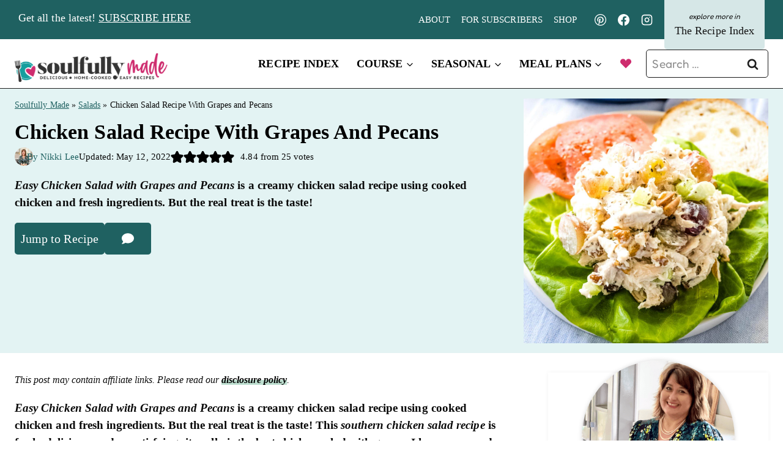

--- FILE ---
content_type: text/plain; charset=utf-8
request_url: https://ads.adthrive.com/http-api/cv2
body_size: 13111
content:
{"om":["00bb1106-HOTFhBe23q2tVyhClERDmQ","00eoh6e0","00xbjwwl","04f5pusp","08189wfv","08298189wfv","08qi6o59","0a298vwq2wa","0av741zl","0avwq2wa","0b0m8l4f","0bb78cxw","0c298picd1q","0ca6e14e-2ad3-4401-b123-ea8014f4fdb5","0cpicd1q","0d92c519-8dad-4eab-a6e2-77334764fba9","0fe51d36-649c-42d2-aa17-a0fc92b7c8dc","0fhptxpv","0hly8ynw","0iyi1awv","0ji2lwgn","0l51bbpm","0n2987jwr7m","0p298ycs8g7","0pycs8g7","0r6m6t7w","0sm4lr19","0v298uxlbys","0vuxlbys","0wcqomxw","1","1011_302_56233468","1011_302_56233470","1011_302_56233474","1011_302_56233478","1011_302_56233481","1011_302_56233486","1011_302_56233491","1011_302_56233493","1011_302_56233494","1011_302_56233497","1011_302_56233555","1011_302_56233565","1011_302_56233570","1011_302_56233616","1011_302_56233619","1011_302_56233668","1011_302_56233686","1011_302_56273321","1011_302_56273331","1011_302_56528050","1011_302_56528060","1011_302_56528143","1011_302_56590573","1011_302_56590719","1011_302_56590753","1011_302_56590846","1011_302_56651596","1011_302_56651862","1011_302_56862339","1011_302_56924326","1011_302_56982207","1011_302_56982238","1011_302_57035134","1011_302_57035135","1011_302_57035274","1011_302_57051015","1011_302_57055560","1011_302_57055622","1011_302_57055736","1011_46_11063302","101779_7764-1036209","101779_7764-1036210","1028_8728253","10310289136970_462793306","10310289136970_491345434","10310289136970_491345701","10310289136970_594028899","10310289136970_674713065","10310289136970_674713956","10310289136970_674714432","10339421-5836009-0","10339426-5836008-0","10801082-12ea-4c96-a9a5-995b76207b84","110_576777115309199355","11142692","11212184","11509227","11526010","11560071","11625846","11648495","11837166","1185:1610326628","1185:1610326728","11896988","12010080","12010084","12010088","12169133","12219555","12219633","12219634","124682_641","124684_184","124843_8","124844_21","124848_7","124853_7","12552094","12850754","12850755","12850756","1374w81n","1453468","14xoyqyz","1501804","1610326628","1610326728","1610326732","1611092","16x7UEIxQu8","17915723","17_23391182","17_23391206","17_23391224","17_23391296","17_24104633","17_24104657","17_24104687","17_24104693","17_24104708","17_24104714","17_24104726","17_24632111","17_24632115","17_24632116","17_24632123","17_24632125","17_24683311","17_24683316","17_24683319","17_24683322","17_24696311","17_24696317","17_24696320","17_24696323","17_24696337","17_24766936","17_24766946","17_24766952","17_24766955","17_24766959","17_24766969","17_24766970","17_24766971","17_24766974","17_24766977","17_24766984","17_24767202","17_24767215","17_24767217","17_24767222","17_24767223","17_24767226","17_24767234","17_24767241","17_24767244","17_24767245","17_24767248","17_24767257","17_24767531","17_24767538","18606d56-e28d-4992-a37f-c89ccaaa3d5d","1891/84814","192987dwrq3","1d156317-ea5a-4912-a552-3154df95b527","1d298ytt0do","1kpjxj5u","1qlxu0yx","1ul0ktpk","1zjn1epv","1zx7wzcw","202d4qe7","206_262594","206_501281","206_501425","2132:42828302","2132:45327625","2132:45514349","2132:45563177","2132:45889829","2132:45933977","2132:45999649","2132:46036511","2132:46039900","2149:12147059","2149:12151096","2149:12156461","2179:579593739337040696","2179:585139266317201118","2179:587183202622605216","2179:588837179414603875","2179:590157627360862445","222tsaq1","2249:553779915","2249:553781814","2249:553781913","2249:567996566","2249:581439030","2249:650628496","2249:650650503","2249:650664226","2249:691914577","2249:703078387","2249:703999775","2307:00xbjwwl","2307:0b0m8l4f","2307:0hly8ynw","2307:0pycs8g7","2307:14xoyqyz","2307:222tsaq1","2307:28u7c6ez","2307:2gev4xcy","2307:2vx824el","2307:3o9hdib5","2307:4qxmmgd2","2307:4sgewasf","2307:4yevyu88","2307:61xc53ii","2307:6mrds7pc","2307:74scwdnj","2307:794di3me","2307:7a0tg1yi","2307:7cmeqmw8","2307:82ztrhy9","2307:8linfb0q","2307:8orkh93v","2307:9krcxphu","2307:9nex8xyd","2307:9r15vock","2307:9t6gmxuz","2307:a566o9hb","2307:a7w365s6","2307:a7wye4jw","2307:b5e77p2y","2307:b90cwbcd","2307:bpecuyjx","2307:bu0fzuks","2307:bw5u85ie","2307:c1hsjx06","2307:c7mn7oi0","2307:cv2huqwc","2307:enjhwz1z","2307:fmmrtnw7","2307:fovbyhjn","2307:fphs0z2t","2307:fqeh4hao","2307:g49ju19u","2307:g749lgab","2307:gdh74n5j","2307:ge4000vb","2307:h0cw921b","2307:h352av0k","2307:hd9823n8","2307:hf9ak5dg","2307:i1gs57kc","2307:j5j8jiab","2307:jq895ajv","2307:k28x0smd","2307:k5xe68og","2307:kecbwzbd","2307:khogx1r1","2307:klqiditz","2307:l2zwpdg7","2307:lu0m1szw","2307:lz23iixx","2307:m6ga279l","2307:min949in","2307:mznp7ktv","2307:o6aixi0z","2307:o8icj9qr","2307:ouycdkmq","2307:oz3ry6sr","2307:p3cf8j8j","2307:plth4l1a","2307:pnprkxyb","2307:q0nt8p8d","2307:ralux098","2307:rrlikvt1","2307:s2ahu2ae","2307:s4s41bit","2307:sr32zoh8","2307:t2546w8l","2307:t83vr4jn","2307:thto5dki","2307:tty470r7","2307:uk9x4xmh","2307:uwki9k9h","2307:vb16gyzb","2307:vkqnyng8","2307:vp295pyf","2307:w15c67ad","2307:w6xlb04q","2307:wt0wmo2s","2307:x420t9me","2307:x9yz5t0i","2307:xc88kxs9","2307:xgjdt26g","2307:yy10h45c","2307:znl4u1zy","2307:zvdz58bk","2335a2cb-ec83-4e11-a65f-7b3fc2c0bc0e","23786257","2409_15064_70_80843559","2409_15064_70_85540796","2409_15064_70_85808977","2409_15064_70_86112923","2409_15064_70_86128401","2409_25495_176_CR52092918","2409_25495_176_CR52092919","2409_25495_176_CR52092920","2409_25495_176_CR52092921","2409_25495_176_CR52092922","2409_25495_176_CR52092954","2409_25495_176_CR52092956","2409_25495_176_CR52092957","2409_25495_176_CR52092958","2409_25495_176_CR52092959","2409_25495_176_CR52150651","2409_25495_176_CR52153849","2409_25495_176_CR52175340","2409_25495_176_CR52178314","2409_25495_176_CR52178315","2409_25495_176_CR52178316","2409_25495_176_CR52178325","2409_25495_176_CR52186411","2409_25495_176_CR52188001","244441761","24589896","246453835","24694813","25048614","25_0r6m6t7w","25_49i1fha2","25_52qaclee","25_53v6aquw","25_6ye5i5mb","25_87z6cimm","25_b2zbmeym","25_ctfvpw6w","25_pvjtapo1","25_sgaw7i5o","25_utberk8n","25_x0hu8vfk","25_ynwg50ce","25zkgjsh","262594","2636_1101777_7764-1036204","2636_1101777_7764-1036207","2636_1101777_7764-1036210","2662_199916_8153743","2662_200562_8166422","2662_200562_8166427","2662_200562_8168520","2662_200562_8168537","2662_200562_8168586","2662_200562_8172720","2662_200562_8172724","2662_200562_8172741","2662_200562_8182931","2662_200562_8182933","2662_200562_T26329948","2662_200562_T26343991","2676:79096170","2676:79100752","2676:80070418","2676:85392588","2676:85393219","2676:85402279","2676:85402325","2676:85690696","2676:85690708","2676:85702027","2676:85702036","2676:85702118","2676:85987427","2676:86083012","2676:86083189","2676:86083195","2676:86434477","2676:86698030","2676:86698171","2676:86698469","26cee0ef-ee8d-47a1-a7df-76ff6df5bc7b","2711_15051_12151096","2711_64_12147059","2711_64_12151096","2711_64_12156461","2711_64_12169133","2715_9888_262594","2715_9888_440735","2715_9888_501281","2715_9888_521168","286bn7o6","28925636","28929686","28933536","28u7c6ez","29402249","29414696","29414711","29414845","29456320","2974:8166422","2974:8168473","2974:8168475","2974:8168476","2974:8168479","2974:8168519","2974:8168539","2974:8168586","2974:8172728","2974:8172738","2974:8172741","29_695879895","2_206_554440","2eybxjpm","2gev4xcy","2h298dl0sv1","2kf27b35","2levso2o","2v2984qwpp9","2vx824el","2yor97dj","30583865","306_23391296","306_24632125","306_24683317","306_24765499","306_24766949","306_24767199","306_24767202","306_24767217","306_24767234","306_24767248","306_24767562","306_24767577","308_125203_16","308_125204_12","31qdo7ks","32faeac8-95d9-48d0-8748-8741acc2e7ae","33144395","3335_25247_700109379","3335_25247_700109389","33419345","33419360","33419362","33603859","33605023","33605623","33610849","33627671","33865078","34182009","3490:CR52092919","3490:CR52092920","3490:CR52092921","3490:CR52092922","3490:CR52175339","3490:CR52175340","3490:CR52178316","3490:CR52178325","3490:CR52212685","3490:CR52212687","3490:CR52212688","3490:CR52223710","3490:CR52223725","3490:CR52223938","34eys5wu","3658_104255_k28x0smd","3658_104709_02fvliub","3658_136236_fphs0z2t","3658_138741_T26317748","3658_15032_7ztkjhgq","3658_15180_T26338217","3658_155735_0pycs8g7","3658_178855_m6ga279l","3658_20625_794di3me","3658_20625_c1hsjx06","3658_605572_c25uv8cd","3658_608718_fovbyhjn","3658_67113_8linfb0q","3658_67113_bnef280p","3658_67113_l2zwpdg7","3658_78719_p3cf8j8j","3658_87799_c7mn7oi0","3658_87799_jq895ajv","3658_87799_t2546w8l","36_46_12147059","36_46_12156461","36edeb38-f750-44d6-9b67-84e898b77154","3702_139777_24765456","3702_139777_24765460","3702_139777_24765461","3702_139777_24765483","3702_139777_24765489","3702_139777_24765534","3702_139777_24765537","3702_139777_24765540","3702_139777_24765544","3702_139777_24765548","3702_139777_24765550","381513943572","3858:9741670","39303318","39350186","39364467","39368822","39uj4z2h","3LMBEkP-wis","3a19xks2","3f1olgf0","3f2981olgf0","3g298zxu80d","3ql09rl9","3v2n6fcp","3ws6ppdq","4083IP31KS13blueboheme_b2f04","4083IP31KS13blueboheme_e8e3c","40854655","409_189392","409_189405","409_192548","409_192565","409_216326","409_216366","409_216382","409_216384","409_216386","409_216387","409_216392","409_216396","409_216398","409_216402","409_216406","409_216416","409_216506","409_220169","409_220336","409_220339","409_220366","409_223589","409_223597","409_223599","409_225977","409_225978","409_225980","409_225982","409_225983","409_225987","409_225988","409_225990","409_225992","409_226312","409_226314","409_226321","409_226326","409_226331","409_226332","409_226334","409_226336","409_226342","409_226344","409_226351","409_226352","409_226361","409_226362","409_226364","409_226366","409_227223","409_227224","409_227226","409_227227","409_227235","409_228054","409_228065","409_228077","409_228110","409_228111","409_228115","409_228346","409_228349","409_228351","409_228354","409_228356","409_228362","409_228363","409_228367","409_228370","409_228373","409_228378","409_228380","409_228382","409_228385","409_230728","409_230737","409_230738","409_231798","409_233103","409_235504","409_235510","42071794","43163373","43919974","43919984","43919985","439246469228","43ij8vfd","43jaxpr7","44023623","440735","44629254","44_664ac11063302","45327625","45327630","45695609","45889829","458901553568","45999652","46_12156461","47192068","47850e4b-fd33-4633-b9a5-7263862adfbf","47869802","481703827","485027845327","48579735","48739100","48739106","487951","48877306","48968087","49039749","49065887","4941614","4941618","4947806","4972638","4972640","49869013","49869015","49f3bf0e-fc94-4852-aa2c-40219c2711d9","4aac10e0-a1d2-495c-b90b-210a54ef5428","4aqwokyz","4fk9nxse","4qks9viz","4qxmmgd2","4sgewasf","4yevyu88","501281","501420","501425","50479792","51372397","51372434","514819301","52136743","52136747","52137182","52141873","521_425_203499","521_425_203500","521_425_203501","521_425_203502","521_425_203504","521_425_203505","521_425_203506","521_425_203507","521_425_203508","521_425_203509","521_425_203511","521_425_203513","521_425_203514","521_425_203515","521_425_203516","521_425_203517","521_425_203518","521_425_203519","521_425_203522","521_425_203524","521_425_203525","521_425_203526","521_425_203527","521_425_203529","521_425_203530","521_425_203534","521_425_203535","521_425_203536","521_425_203538","521_425_203540","521_425_203542","521_425_203543","521_425_203544","521_425_203608","521_425_203609","521_425_203611","521_425_203613","521_425_203614","521_425_203615","521_425_203616","521_425_203617","521_425_203618","521_425_203620","521_425_203621","521_425_203623","521_425_203624","521_425_203627","521_425_203629","521_425_203631","521_425_203632","521_425_203633","521_425_203634","521_425_203635","521_425_203636","521_425_203638","521_425_203645","521_425_203647","521_425_203651","521_425_203653","521_425_203655","521_425_203656","521_425_203657","521_425_203658","521_425_203659","521_425_203660","521_425_203661","521_425_203662","521_425_203663","521_425_203665","521_425_203666","521_425_203671","521_425_203674","521_425_203675","521_425_203676","521_425_203677","521_425_203678","521_425_203679","521_425_203680","521_425_203681","521_425_203683","521_425_203684","521_425_203689","521_425_203692","521_425_203693","521_425_203694","521_425_203695","521_425_203696","521_425_203698","521_425_203699","521_425_203700","521_425_203701","521_425_203702","521_425_203703","521_425_203704","521_425_203705","521_425_203706","521_425_203707","521_425_203708","521_425_203709","521_425_203710","521_425_203711","521_425_203712","521_425_203713","521_425_203714","521_425_203715","521_425_203719","521_425_203724","521_425_203726","521_425_203728","521_425_203729","521_425_203730","521_425_203731","521_425_203732","521_425_203733","521_425_203735","521_425_203736","521_425_203738","521_425_203739","521_425_203740","521_425_203741","521_425_203742","521_425_203743","521_425_203744","521_425_203745","521_425_203748","521_425_203863","521_425_203864","521_425_203865","521_425_203866","521_425_203867","521_425_203868","521_425_203870","521_425_203871","521_425_203872","521_425_203874","521_425_203877","521_425_203878","521_425_203879","521_425_203880","521_425_203881","521_425_203882","521_425_203884","521_425_203885","521_425_203887","521_425_203890","521_425_203892","521_425_203893","521_425_203894","521_425_203896","521_425_203897","521_425_203898","521_425_203900","521_425_203901","521_425_203902","521_425_203905","521_425_203907","521_425_203908","521_425_203909","521_425_203911","521_425_203912","521_425_203913","521_425_203915","521_425_203916","521_425_203917","521_425_203918","521_425_203920","521_425_203921","521_425_203922","521_425_203924","521_425_203926","521_425_203928","521_425_203929","521_425_203930","521_425_203932","521_425_203933","521_425_203934","521_425_203935","521_425_203936","521_425_203938","521_425_203939","521_425_203940","521_425_203943","521_425_203945","521_425_203946","521_425_203947","521_425_203948","521_425_203949","521_425_203950","521_425_203951","521_425_203952","521_425_203954","521_425_203956","521_425_203957","521_425_203959","521_425_203960","521_425_203961","521_425_203963","521_425_203965","521_425_203967","521_425_203969","521_425_203970","521_425_203972","521_425_203973","521_425_203975","521_425_203976","521_425_203977","521_425_203978","521_425_203980","521_425_203981","521_425_203982","522555","52qaclee","5316_139700_09c5e2a6-47a5-417d-bb3b-2b2fb7fccd1e","5316_139700_1675b5c3-9cf4-4e21-bb81-41e0f19608c2","5316_139700_16b4f0e9-216b-407b-816c-070dabe05b28","5316_139700_21be1e8e-afd9-448a-b27e-bafba92b49b3","5316_139700_2fecd764-9cd3-4f14-b819-c5f009ce6090","5316_139700_3cdf5be4-408f-43d7-a14f-b5d558e7b1b2","5316_139700_4014d252-e477-437e-8071-e4ce88208de0","5316_139700_44d12f53-720c-4d77-aa3f-2c657f68dcfa","5316_139700_4d1cd346-a76c-4afb-b622-5399a9f93e76","5316_139700_4d537733-716f-4002-aa66-cf67fd3df349","5316_139700_5101955d-c12a-4555-89c2-be2d86835007","5316_139700_53a52a68-f2b1-43b7-bef4-56b9aa9addac","5316_139700_5af73b08-5c71-49b7-866f-704b064ed8fe","5316_139700_68a521b0-30ee-4cfb-88fb-d16005cbe6ba","5316_139700_6aefc6d3-264a-439b-b013-75aa5c48e883","5316_139700_6c959581-703e-4900-a4be-657acf4c3182","5316_139700_709d6e02-fb43-40a3-8dee-a3bf34a71e58","5316_139700_70a96d16-dcff-4424-8552-7b604766cb80","5316_139700_70d9d4bf-0da5-4012-a8ac-4e2b9ae64c24","5316_139700_72add4e5-77ac-450e-a737-601ca216e99a","5316_139700_76cc1210-8fb0-4395-b272-aa369e25ed01","5316_139700_86ba33fe-6ccb-43c3-a706-7d59181d021c","5316_139700_87802704-bd5f-4076-a40b-71f359b6d7bf","5316_139700_8f247a38-d651-4925-9883-c24f9c9285c0","5316_139700_90aab27a-4370-4a9f-a14a-99d421f43bcf","5316_139700_978023aa-d852-4627-8f12-684a08992060","5316_139700_a8ac655a-14ad-4f1a-ba03-9f5a49b9fdd8","5316_139700_af6bd248-efcd-483e-b6e6-148c4b7b9c8a","5316_139700_b154f434-c058-4c10-b81e-cf5fd1a4bd89","5316_139700_bd0b86af-29f5-418b-9bb4-3aa99ec783bd","5316_139700_bf4381ba-9efc-4946-a7b0-e8e9de47b55b","5316_139700_c200f4d4-619f-43c3-b1af-bd1598be4608","5316_139700_cbda64c5-11d0-46f9-8941-2ca24d2911d8","5316_139700_ccc82d0d-2f74-464a-80e9-da1afeab487e","5316_139700_d1c1eb88-602b-4215-8262-8c798c294115","5316_139700_d2b31186-c58d-41dc-86a4-530f053c04b0","5316_139700_e3299175-652d-4539-b65f-7e468b378aea","5316_139700_e57da5d6-bc41-40d9-9688-87a11ae6ec85","5316_139700_ea8ff64b-fb55-47cf-9f14-e9dc9c2f90dc","5316_139700_ed348a34-02ad-403e-b9e0-10d36c592a09","5316_139700_f3c12291-f8d3-4d25-943d-01e8c782c5d7","5316_139700_fa236cca-ca9a-4bf2-9378-bb88660c2c0e","5316_139700_feb43adb-e3f8-4d32-a55e-90cab0ee0c6e","53v6aquw","549258659","549410","55092222","55101626","5510:c88kaley","5510:cymho2zs","5510:kecbwzbd","5510:mznp7ktv","5510:ouycdkmq","5510:quk7w53j","5510:t393g7ye","5510:znl4u1zy","55110218","55116643","55167461","55221385","5532:553782314","553781220","553781221","553781814","554460","554465","5563_66529_OADD2.1326011159790428_1XQ974XJWSM50H9","5563_66529_OADD2.1327110671252253_1GA0WX2XBLZBQQE","5563_66529_OADD2.7284328140866_1BGO6DQ8INGGSEA5YJ","5563_66529_OADD2.7284328163393_196P936VYRAEYC7IJY","5563_66529_OADD2.7353040902703_13KLDS4Y16XT0RE5IS","5563_66529_OADD2.7353040902704_12VHHVEFFXH8OJ4LUR","5563_66529_OADD2.7353135342693_1BS2OU32JMDL1HFQA4","5563_66529_OADD2.7353135343668_1BTJB8XRQ1WD0S0520","5563_66529_OADD2.7353135343868_1E1TPI30KD80KE1BFE","5563_66529_OADD2.7353135343872_1LKTBFPT7Z9R6TVGMN","5563_66529_OADD2.7353140498605_1QN29R6NFKVYSO2CBH","5563_66529_OAIP.104c050e6928e9b8c130fc4a2b7ed0ac","5563_66529_OAIP.2f397ca648cbe74b55f00f5c58cad88f","5563_66529_OAIP.4d6d464aff0c47f3610f6841bcebd7f0","5563_66529_OAIP.9fe96f79334fc85c7f4f0d4e3e948900","5563_66529_OAIP.a1472b3f8d493d44fd2f375cc990431b","55726028","55763523","557_409_216366","557_409_216392","557_409_216396","557_409_216486","557_409_216596","557_409_216606","557_409_220139","557_409_220149","557_409_220159","557_409_220173","557_409_220333","557_409_220338","557_409_220343","557_409_220344","557_409_220346","557_409_220354","557_409_220364","557_409_220366","557_409_223589","557_409_223593","557_409_223599","557_409_225988","557_409_225990","557_409_225992","557_409_226311","557_409_226312","557_409_228055","557_409_228059","557_409_228065","557_409_228079","557_409_228103","557_409_228105","557_409_228115","557_409_228348","557_409_228349","557_409_228351","557_409_228354","557_409_228356","557_409_228363","557_409_228370","557_409_230731","557_409_235268","557_409_235270","557_409_235277","557_409_235504","557_409_235510","558_93_00eoh6e0","558_93_61xc53ii","558_93_be4hm1i2","558_93_bnef280p","558_93_cv2huqwc","558_93_sfg1qb1x","560_74_18236227","560_74_18236268","560_74_18236270","560_74_18236273","560_74_18268083","560_74_18298350","5624481f-f23e-4880-b063-db5bdb75cca0","5626560399","56341213","56635908","56635945","56635955","5670:8168473","5670:8168475","5670:8168537","5670:8168539","5670:8168540","5670:8168581","5670:8172741","56794606","567_269_2:3528:19843:32507","56824595","5700:553781220","5726507783","5726594343","576777115309199355","579121053608376283","583652883178231326","58934cb8-7cc3-4eeb-8a83-0d9ec26dd72f","59664236","59664270","59664278","59665059","59751535","59751572","59780461","59780474","59873208","59873222","59873223","59873224","59873227","59873230","5989_1799740_703651578","5989_1799740_703653677","5989_1799740_703656485","5989_1799740_703671438","5989_1799740_703680594","5989_1799740_704067611","5989_1799740_704085924","5989_1799740_704089220","5989_639455_T26198530","5989_84349_553781814","5989_84349_553782314","59af714c-8691-4720-bba0-3a792c217e89","5C0Pe45NTdKX6ZB21WlRBQ","5a1b7e45-e619-47c6-833a-51765586be08","5auirdnp","5eduqghr","5hybz1bb","5ia3jbdy","5mh8a4a2","5sfc9ja1","600618969","60146355","60168597","6026500985","6026507537","6026575875","60360546","60485583","605367461","605367462","605367463","605367467","605367469","605367473","60618611","60638194","609577512","60f5a06w","61085224","61210708","61210719","61213159","61456734","61524915","618576351","618653722","618876699","618980679","61900466","619089559","61916211","61916223","61916225","61916229","61932920","61932925","61932933","61932948","61932957","61949616","61ow0qf3","61xc53ii","62019681","62019933","62187798","6226505231","6226505239","6226530649","6226534283","6226534291","6226534791","62298xhcfc5","62494936","6250_66552_1078081054","6250_66552_1112487743","6250_66552_1112688573","6250_66552_1124297524","6250_66552_1124897094","6250_66552_1125197434","6250_66552_1126497634","6250_66552_663149913","6250_66552_873834986","6250_66552_T26308731","6250_66552_T26310990","6250_66552_T26312052","627227759","627290883","627309156","627309159","627506494","628015148","628086965","628153053","628222860","628223277","628360579","628360582","628444259","628444262","628444349","628444433","628444436","628444439","628456307","628456310","628456313","628456376","628456382","628622163","628622172","628622178","628622241","628622244","628622247","628622250","628683371","628687043","628687157","628687460","628687463","628803013","628841673","628990952","629007394","629009180","629167998","629168001","629168010","629168565","629171196","629171202","629255550","629350437","62946743","62946748","629488423","62977989","62978284","62978299","62978305","62980383","62980385","62981075","62981822","62987257","62994970","62xhcfc5","630137823","63045438","63061259","63393c52-be76-4bda-8a76-e9c98a876272","6365_61796_552776625106","6365_61796_685193681490","6365_61796_685193681499","6365_61796_734855335142","6365_61796_735924700487","6365_61796_742174851279","6365_61796_784844652234","6365_61796_784844652399","6365_61796_784880263591","6365_61796_784880274628","6365_61796_784880274655","6365_61796_784880275192","6365_61796_784880275657","6365_61796_785326944648","6365_61796_785326960710","6365_61796_785326960767","6365_61796_785451798380","6365_61796_785452881104","6365_61796_787899938827","6365_61796_788601787114","6365_61796_790184873191","6365_61796_790184873197","6365_61796_790184873203","6365_61796_790703534099","6365_61796_790703534108","6365_61796_793265965893","6365_61796_793303452475","6365_61796_793303452619","6365_61796_793379544932","6365_61796_793381057673","6365_61796_793381057802","6365_61796_793381058051","6365_61796_793381067213","63barbg1","63gwykf6","64294290-278b-4f79-b33c-40b2d646dfe5","651637446","651637459","651637461","651637462","652348584","6547_67916_9TCSOwEsPpj3UxXmQ8Fw","6547_67916_WbXuLauYOscYWojaSZTB","6547_67916_rxBvqZTvqhwynreWVqTT","6547_67916_vTMRifELahdF3RdONWmC","6547_67916_w8S5lAVFpEBpuw0hPK1A","659216891404","659713728691","663293679","663293761","66_01fbhqfrd48vpim58loh","66_2talke8jld8img5yutvv","66_gkzoa5mgrejlsq0uj96j","670_9916_674713956","673375558002","67swazxr","680574929","680597458938","680_99480_605367462","680_99480_605367463","680_99480_605367465","680_99480_605367469","680_99480_605367472","680_99480_700109379","688078501","690_99485_1610326628","690_99485_1610326728","692192997","695879867","695879872","695879875","695879895","695879898","695879935","696332890","696559572","696596388","697189859","697189861","697189873","697189874","697189885","697189892","697189922","697189924","697189927","697189949","697189950","697189959","697189960","697189963","697189965","697189968","697189974","697189980","697189982","697189984","697189985","697189989","697189993","697189994","697189999","697190001","697190003","697190004","697190006","697190007","697190010","697190012","697190014","697190019","697190037","697190042","697190050","697190055","697190072","697190094","697190099","697199588","697199614","697525780","697525781","697525791","697525793","697525795","697525805","697525808","697525824","697525832","697876985","697876986","697876988","697876994","697876997","697876998","697876999","697877001","697893112","699183155","699467623","699554059","6996f45b-4878-4363-bf73-29facd424e6e","699812857","699813340","699824707","6hye09n0","6l96h853","6mj57yc0","6mrds7pc","6mwqcsi8","6qy0hs97","6rbncy53","6u4glzf8","6vk2t4x3","6zt4aowl","700109379","700109383","700109389","701148304","701276081","702759441","703651577","703658870","703930635","704089220","704127205","704475669","704890558","705161643","705415296","705439993364","705639509","705648839","705966193","708985830134","70_79482212","70_80843558","70_80843559","70_80843562","70_83443883","70_83447795","70_83447996","70_85402272","70_85402277","70_85402410","70_85473586","70_85661854","70_85954259","70_86128400","70_86128401","70_86470584","70_86698029","70_86698138","70_86698256","70_86735974","70_86884730","70_86884731","70_86884732","719550230813","720334064632","720334099872","721118707818","725271125718","725307736711","7354_111700_86509222","7354_138543_85444939","7354_138543_85808988","7354_138543_85809016","7354_138543_86470656","7354_229128_86128400","7414_121891_5707757","7414_121891_5707783","7414_121891_5790797","74243_74_18268083","7488qws5","748sjj5n","74987676","74987692","74scwdnj","7570babd-93db-4850-aee4-6b1c4f75464f","75g1ftyb","7692264a-6140-4139-98c2-3642adafea89","7764-1036204","7764-1036205","7764-1036206","7764-1036207","7764-1036208","7764-1036209","7764-1036210","7764-1036211","7764-1036215","78827816","78827832","790184873197","790184873203","790703534069","790703534108","79096172","79096186","792984di3me","793303802137","79482219","794di3me","7969_149355_41269682","7969_149355_45562714","7969_149355_45875343","7969_149355_45889829","7969_149355_45901335","7969_149355_45919811","7969_149355_45970495","7969_149355_45999649","7969_149355_46036624","7969_149355_46039506","7a0tg1yi","7cmeqmw8","7d22e9c3-ec91-450a-8500-759a0e1e8508","7fc6xgyo","7nnanojy","7qIE6HPltrY","7qevw67b","7sf7w6kh","7xb3th35","80070418","80070448","80072816","80072821","80072836","80072847","80843556","80ec5mhd","8112085","8152859","8152879","8153732","8154360","8154364","8154365","8154367","8166427","8168539","8172728","8172734","8172738","8172741","82133853","82133854","82133858","82133859","82286850","82_7764-1036206","82_7764-1036207","82_7764-1036208","82_7764-1036209","82_7764-1036210","82_7764-1036211","82_7764-1036212","82ubdyhk","82ztrhy9","8341_230731_579593739337040696","8341_230731_585139266317201118","8341_230731_587183202622605216","8341_230731_588463996220411211","8341_230731_588837179414603875","8341_230731_588969843258627169","8341_230731_589318202881681006","8341_230731_594033992319641821","83443800","83443874","83443883","83443885","83443888","83443889","83447751","83447795","83447798","83448003","83448006","84105_751141145","84578111","84578122","84578143","84578144","8520092","85402272","85402401","85444958","85444959","85444966","85472783","85690530","85943196","85943199","85954450","85987365","86082706","86128401","86470583","86509222","86509229","86509230","86698256","86698323","87z6cimm","8852912982349114675","8968064","8h0jrkwl","8h2982gdw0u","8i63s069","8l298infb0q","8linfb0q","8orkh93v","8r5x1f61","8w4klwi4","9057/0328842c8f1d017570ede5c97267f40d","9057/211d1f0fa71d1a58cabee51f2180e38f","90_12552094","90_12837806","90_12850756","9173960","91950665","91950669","91950670","9374745","94298uuso8o","94uuso8o","94wxrkhm","96srbype","9741670","97_8152859","97_8152878","97_8152879","97fzsz2a","98789b15-64ef-4acc-ba28-01cce93656ed","98xzy0ek","9925w9vu","9d5f8vic","9e1x2zdt","9e2981x2zdt","9krcxphu","9nex8xyd","9r15vock","9rvsrrn1","9t6gmxuz","9vtd24w4","9vykgux1","9y91aee3","9yffr0hr","Dt9tkFgPbK0","FC8Gv9lZIb0","HFN_IsGowZU","J0oHAwAc5lQ","LQVfri5Y2Fs","LXINXrexAqQ","NbIJQmcQ6AI","QWY4kDSWU2M","Wwx9FvKWz5o","YM34v0D1p1g","YlnVIl2d84o","ZdoHheqjRjCfrCOIxfejkQ","a0637yz2","a0oxacu8","a1vt6lsg","a566o9hb","a7w365s6","a7wye4jw","a97559ee-ec83-404a-bcc2-e74a0b981c4d","aYEy4bDVcvU","ajnkkyp6","ascierwp","aw5w3js1","axw5pt53","b3sqze11","b57e853a-4b38-4a8f-9962-cb1ce012d0a8","b5e77p2y","b90cwbcd","b92980cwbcd","bd36bdd9-80b4-4dfb-8d59-81beb0fcd406","be298muj01t","be4hm1i2","bhcgvwxj","bj298uitpum","bj4kmsd6","blXOWD88304","bmvwlypm","bnef280p","bpecuyjx","bpwmigtk","bu0fzuks","bvhq38fl","bw5u85ie","bwwbm3ch","c-Mh5kLIzow","c1hsjx06","c1u7ixf4","c22985uv8cd","c256fcff-0c43-4858-b38b-5ef960325b19","c25uv8cd","c3298dhicuk","c3dhicuk","c3jn1bgj","c7298i6r1q4","c7298mn7oi0","c75hp4ji","c7mn7oi0","c88kaley","cc4a4imz","cd29840m5wq","cd40m5wq","cg7xzuir","cki44jrm","ckjf5xr6","cpn7gwek","cqant14y","cr-6jhktqtnu9vd","cr-7x1n1glfubwe","cr-8ku72n5v39rgv2","cr-96xuyi4vu8rm","cr-97pzzgzrubqk","cr-98qx3d4yubqk","cr-98ru5j2subxf","cr-98uyyd8tu8rm","cr-98xw3lzvubxf","cr-98xywk4uu8rm","cr-98xywk4uu9xg","cr-98xywk4vubxf","cr-9hxzbqc08jrgv2","cr-9luxzgzqx7rgv2","cr-a9s2xe7rubwj","cr-a9s2xf0uubwj","cr-a9s2xf1tubwj","cr-a9s2xf5yubwj","cr-a9s2xf8vubwj","cr-a9s2xg0wubwj","cr-aaqt0j4tubwj","cr-aaqt0j4wubwj","cr-aaqt0j7wubwj","cr-aaqt0k1pubwj","cr-aav1zg0qubwj","cr-aav1zg0rubwj","cr-aav1zg0wubwj","cr-aav1zg1rubwj","cr-aav22g0subwj","cr-aav22g0wubwj","cr-aav22g1pubwj","cr-aav22g2rubwj","cr-aav22g2tubwj","cr-aav22g2wubwj","cr-aav22g3uubwj","cr-aavwye0pubwj","cr-aavwye0uubwj","cr-aavwye0vubwj","cr-aavwye1pubwj","cr-aavwye1subwj","cr-aavwye1uubwj","cr-aawz1i3tubwj","cr-aawz2m3vubwj","cr-aawz2m3xubwj","cr-aawz2m3yubwj","cr-aawz2m4qubwj","cr-aawz2m4uubwj","cr-aawz2m4yubwj","cr-aawz2m5xubwj","cr-aawz2m5yubwj","cr-aawz2m6pubwj","cr-aawz2m6qubwj","cr-aawz2m7uubwj","cr-aawz3f0pubwj","cr-aawz3f0uubwj","cr-aawz3f0wubwj","cr-aawz3f1qubwj","cr-aawz3f1rubwj","cr-aawz3f1subwj","cr-aawz3f2tubwj","cr-aawz3f3qubwj","cr-aawz3f3tubwj","cr-aawz3f3uubwj","cr-aawz3f3xubwj","cr-aawz3f3yubwj","cr-aawz3fzrubwj","cr-aawz3i2xubwj","cr-cnajzbm0ubwe","cr-edt0xg8uz7vjv","cr-g8omnuxyuatj","cr-gaqt1_k4quarexzqntt","cr-gaqt1_k4quarey3qntt","cr-h6q46o706lrgv2","cr-hzv9iatoubwe","cr-idlw2irvuatj","cr-j608wonbu9vd","cr-j608wonbuatj","cr-j608wonbubwe","cr-kdbg31hpu9vd","cr-kdbg31hpuatj","cr-kmwqv7hguatj","cr-kz4ol95lu9vd","cr-kz4ol95lubwe","cr-lg354l2uvergv2","cr-nv6lwc1iu9vd","cr-nv6lwc1iuatj","cr-r5fqbsarubwe","cr-rwx21niku9vd","cr-rwx21nikuatj","cr-sk1vaer4u9vd","cr-sk1vaer4ubwe","cr-wm8psj6gu9vd","cr-wm8psj6gubwe","cv2huqwc","cwnupurl","cymho2zs","czt3qxxp","d4pqkecm","d63a7803-d392-4a9a-9e38-d5812f606401","d8ijy7f2","d8xpzwgq","da39a8fe-4537-4de8-86b2-44fd70add462","dc9iz3n6","ddd2k10l","de66hk0y","dea7uaiq","dg2WmFvzosE","dif1fgsg","dl298hzctga","dpjydwun","dsugp5th","dt298tupnse","dv298tg948u","dzn3z50z","e1a2wlmi","e1efd8bd-0238-4730-8ec2-42ba23cba60f","e2c76his","eb66c6ef-353b-49db-894f-22681bc03a20","eb9vjo1r","ebbb7c47-8b90-49b6-a492-93ba18384640","ed2985kozku","ed5kozku","eiqtrsdn","ek298ocpzhh","ekocpzhh","extremereach_creative_76559239","f0d75147-a707-4823-8362-5f7436b2bc05","f1e9l6bu","f3298craufm","f3craufm","f46gq7cs","f7escoll","f9298zmsi7x","f9zmsi7x","fcn2zae1","fdjuanhs","fdujxvyb","fe5ad832-219f-48fd-b26c-83f2d8cc4f62","feueU8m1y4Y","ffdb91a3-287d-4392-b7c9-d955158fb21a","flkujnnr","fmmrtnw7","fo298vbyhjn","fovbyhjn","fp298hs0z2t","fphs0z2t","fw298po5wab","fwpo5wab","g49ju19u","g529811rwow","g729849lgab","g749lgab","gQTLVXipzA0","ge4000vb","ge4kwk32","gis95x88","gnalgf6a","gnm8sidp","gpx7xks2","h0cw921b","h0zwvskc","h32sew6s","h352av0k","h4d8w3i0","h7jwx0t5","h829828fwf4","h9sd3inc","hc3zwvmz","hcrgit3p","hdu7gmx1","heyp82hb","hf2989ak5dg","hf9ak5dg","hf9btnbz","hi8yer5p","hr2985uo0z9","hr5uo0z9","hu2988cf63l","hvwa16lq","hxxrc6st","hz298qgol41","hzonbdnu","i776wjt4","i7sov9ry","i8q65k6g","i9b8es34","in3ciix5","it298aqmlds","iu298ueobqd","iuueobqd","iw3id10l","j1nt89vs","j39smngx","j4r0agpc","j5j8jiab","j5l7lkp9","jci9uj40","jd035jgw","jonxsolf","jq298895ajv","jq895ajv","jr169syq","jsu57unw","jxrvgonh","jzqxffb2","k0csqwfi","k28x0smd","k3mnim0y","kaojko3j","kecbwzbd","klqiditz","ksrdc5dk","ku298ay3clk","kv2blzf2","kwb8iur1","kz8629zd","l04ojb5z","l2j3rq3s","l2zwpdg7","l45j4icj","lc408s2k","ldnbhfjl","ldv3iy6n","ljai1zni","ll8m2pwk","lmkhu9q3","lnmgz2zg","lp37a2wq","ls74a5wb","ltkghqf5","lu0m1szw","m34utsc8","m3wzasds","m4298xt6ckm","m4xt6ckm","m6ga279l","m9tz4e6u","mf2989hp67j","min949in","mk19vci9","mmczbw1f","mmr74uc4","msspibow","mvtp3dnv","mwwkdj9h","mznp7ktv","n02986kpcfp","n1298nubick","n1nubick","n3298egwnq7","n3egwnq7","n9sgp7lz","nDEslD5DCrE","nativetouch-32507","ncfr1yiw","nv0uqrqm","nww7g1ha","o1298jh90l5","o705c5j6","o8icj9qr","oawhpt33","oc298zmkbuu","ocnesxs5","oe31iwxh","ofoon6ir","okem47bb","op3f6pcp","ot91zbhz","ouycdkmq","ov298eppo2h","ox6po8bg","oxs5exf6","oy3b9yzx","oz3ry6sr","p3cf8j8j","p9298jaajrc","pagvt0pd","pco6e0vw","pefxr7k2","pi2986u4hm4","pi6u4hm4","piwneqqj","pl298th4l1a","plth4l1a","pmtssbfz","pnprkxyb","pr3rk44v","prq4f8da","pug4sba4","pv298u20l8t","pvu20l8t","pxjRKdM1cbg","pz298b03410","q0nt8p8d","q67hxR5QUHo","q9I-eRux9vU","q9plh3qd","qM1pWMu_Q2s","qaoxvuy4","qeds4xMFyQE","qen3mj4l","qffuo3l3","qhj5cnew","qj298rjt3pn","qjfdr99f","qjinld2m","qjrjt3pn","qqj2iqh7","qqvgscdx","quk7w53j","qx169s69","qx298169s69","qxyinqse","r3298co354x","r3co354x","r68ur1og","r747h5eh","r8esj0oh","ralux098","rcfcy8ae","riaslz7g","rk5pkdan","rmttmrq8","rqqpcfh9","rrlikvt1","rup4bwce","rxj4b6nw","s2ahu2ae","s42om3j4","s4s41bit","s6pbymn9","scpvMntwtuw","sdodmuod","sfg1qb1x","sgjbwyj0","so298mmz1rg","sslkianq","st298jmll2q","t2298dlmwva","t2546w8l","t2dlmwva","t393g7ye","t4zab46q","t5kb9pme","t62989sf2tp","t73gfjqn","t79r9pdb","ta3n09df","thto5dki","tp444w6e","tsf8xzNEHyI","tvhhxsdx","u2cc9kzv","u3oyi6bb","u4atmpu4","u6m6v3bh","u7pifvgm","uda4zi8x","uhebin5g","uk9x4xmh","uq0uwbbh","uqk9ow4n","ut42112berk8n","utberk8n","uwki9k9h","v229824plyd","v3xdjj0n","v6298jdn8gd","v6jdn8gd","v7298zckht2","v8cczmzc","v9k6m2b0","vbivoyo6","vcM8rpv0JNE","vettgmlh","vew4by92","vf42112vpfnp8","vk298qnyng8","vkqnyng8","vnZcrDD2Vd0","vu8587rh","w15c67ad","w5298et7cv9","w5et7cv9","w82ynfkl","w9lu3v5o","wFBPTWkXhX8","wOV6eUJmQUo","wk7ju0s9","wk8exctl","wn2a3vit","wt0wmo2s","wu5qr81l","wvye2xa9","wzzwxxwa","x3nl5llg","x420t9me","x4jo7a5v","x9yz5t0i","xafmw0z6","xb298w1u79v","xbw1u79v","xdaezn6y","xe2987etvhg","xe7etvhg","xi2980pzcw8","xjq9sbpc","xm7xmowz","xtxa8s2d","xz9ajlkq","xzwdm9b7","y82lzzu6","ya4kstni","ybgpfta6","yl9likui","yq5t5meg","yy10h45c","yy29810h45c","z68m148x","z8hcebyi","z9yv3kpl","zaiy3lqy","zfexqyi5","zi298bvsmsx","ziox91q0","znl4u1zy","zpm9ltrh","zq29891ppcm","zvdz58bk","7979132","7979135"],"pmp":[],"adomains":["1md.org","a4g.com","about.bugmd.com","acelauncher.com","adameve.com","adelion.com","adp3.net","advenuedsp.com","aibidauction.com","aibidsrv.com","akusoli.com","allofmpls.org","arkeero.net","ato.mx","avazutracking.net","avid-ad-server.com","avid-adserver.com","avidadserver.com","aztracking.net","bc-sys.com","bcc-ads.com","bidderrtb.com","bidscube.com","bizzclick.com","bkserving.com","bksn.se","brightmountainads.com","bucksense.io","bugmd.com","ca.iqos.com","capitaloneshopping.com","cdn.dsptr.com","clarifion.com","clean.peebuster.com","cotosen.com","cs.money","cwkuki.com","dallasnews.com","dcntr-ads.com","decenterads.com","derila-ergo.com","dhgate.com","dhs.gov","digitaladsystems.com","displate.com","doyour.bid","dspbox.io","envisionx.co","ezmob.com","fla-keys.com","fmlabsonline.com","g123.jp","g2trk.com","gadgetslaboratory.com","gadmobe.com","getbugmd.com","goodtoknowthis.com","gov.il","grosvenorcasinos.com","guard.io","hero-wars.com","holts.com","howto5.io","http://bookstofilm.com/","http://countingmypennies.com/","http://fabpop.net/","http://folkaly.com/","http://gameswaka.com/","http://gowdr.com/","http://gratefulfinance.com/","http://outliermodel.com/","http://profitor.com/","http://tenfactorialrocks.com/","http://vovviral.com/","https://instantbuzz.net/","https://www.royalcaribbean.com/","ice.gov","imprdom.com","justanswer.com","liverrenew.com","longhornsnuff.com","lovehoney.com","lowerjointpain.com","lymphsystemsupport.com","meccabingo.com","media-servers.net","medimops.de","miniretornaveis.com","mobuppsrtb.com","motionspots.com","mygrizzly.com","myiq.com","myrocky.ca","national-lottery.co.uk","nbliver360.com","ndc.ajillionmax.com","nibblr-ai.com","niutux.com","nordicspirit.co.uk","notify.nuviad.com","notify.oxonux.com","own-imp.vrtzads.com","paperela.com","paradisestays.site","parasiterelief.com","peta.org","pfm.ninja","photoshelter.com","pixel.metanetwork.mobi","pixel.valo.ai","plannedparenthood.org","plf1.net","plt7.com","pltfrm.click","printwithwave.co","privacymodeweb.com","rangeusa.com","readywind.com","reklambids.com","ri.psdwc.com","royalcaribbean.com","royalcaribbean.com.au","rtb-adeclipse.io","rtb-direct.com","rtb.adx1.com","rtb.kds.media","rtb.reklambid.com","rtb.reklamdsp.com","rtb.rklmstr.com","rtbadtrading.com","rtbsbengine.com","rtbtradein.com","saba.com.mx","safevirus.info","securevid.co","seedtag.com","servedby.revive-adserver.net","shift.com","simple.life","smrt-view.com","swissklip.com","taboola.com","tel-aviv.gov.il","temu.com","theoceanac.com","track-bid.com","trackingintegral.com","trading-rtbg.com","trkbid.com","truthfinder.com","unoadsrv.com","usconcealedcarry.com","uuidksinc.net","vabilitytech.com","vashoot.com","vegogarden.com","viewtemplates.com","votervoice.net","vuse.com","waardex.com","wapstart.ru","wdc.go2trk.com","weareplannedparenthood.org","webtradingspot.com","www.royalcaribbean.com","xapads.com","xiaflex.com","yourchamilia.com"]}